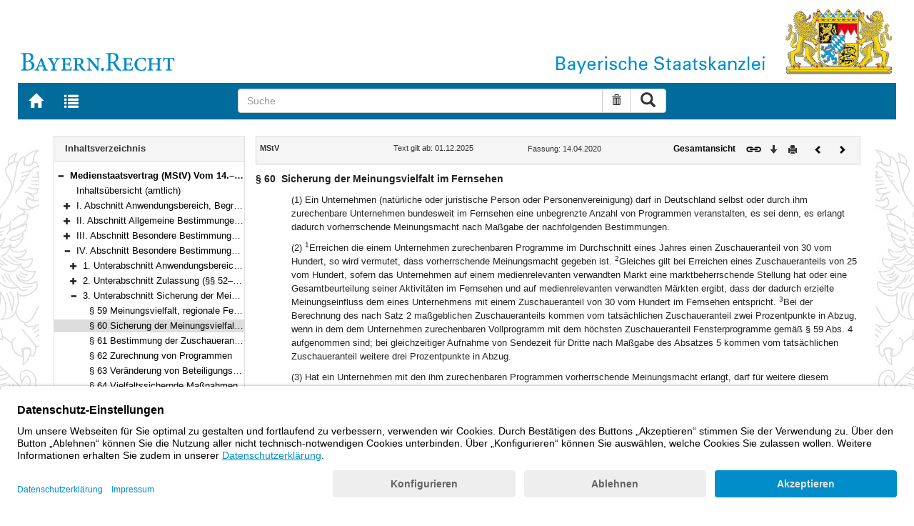

--- FILE ---
content_type: text/html; charset=utf-8
request_url: https://www.gesetze-bayern.de/Content/Document/MStV-60?fontsize=small
body_size: 6959
content:

<!DOCTYPE html>
<html lang="de">
<head>
  <meta http-equiv="X-UA-Compatible" content="IE=edge" />
  <meta name="viewport" content="width=device-width, initial-scale=1" />

  <title>MStV: &#xA7; 60 Sicherung der Meinungsvielfalt im Fernsehen - B&#xFC;rgerservice</title>
  <link href="/favicon.ico" rel="shortcut icon" type="image/x-icon" />
  <link rel="apple-touch-icon" href="/apple-touch-icon.png" />
  <link rel="apple-touch-icon-precomposed" href="/apple-touch-icon-precomposed.png" />

  <link rel="stylesheet" href="/bundles/styles.css" />
  

  <script id="usercentrics-cmp" src="https://app.usercentrics.eu/browser-ui/latest/loader.js" data-settings-id="fyxvNFVrU" async></script>
</head>
<body>

<form action="/Search" id="searchForm" method="post">
<nav class="navbar navbar-default navbar-fixed-top" aria-label="Seitennavigation">
    <div class="row" id="header">
        <div class="col-xs-12 col-sm-4" style="padding-right: 0px; padding-left: 0px;">
            <a class="navbarItem" href="/" title="Zur Startseite von BAYERN.RECHT">
                <img src="/Images/logo_bayern-recht.png" class="img-responsive pull-left hidden-xs" alt="Logo Bayern.Recht" />
            </a>
        </div>
        <div id="portalLogo" class="col-xs-12 col-sm-8" style="padding-right: 0px; padding-left: 0px;">
            <img src="/Images/logo_bayern.png" class="img-responsive pull-right hidden-xs" alt="Logo Bayern" />
            <img src="/Images/logo_xs_bayern.png" class="img-responsive pull-right visible-xs" alt="Logo Bayern" />
        </div>
    </div>

    <ul class="nav navbar-nav col-xs-8 col-sm-4 col-lg-3">
        <li>
                <a class="navbarItem" href="/" title="Zur Startseite von BAYERN.RECHT"><span style="font-size: 20px" class="glyphicon glyphicon-home"></span><span class="sr-only">Zur Startseite von BAYERN.RECHT</span></a>
        </li>
        <li>
                <a at-target="lastSearch" class="navbarItem" href="/Search" title="Zur Trefferliste der letzten Suche"><span style="font-size: 20px" class="glyphicon glyphicon-list"></span><span class="sr-only">Zur Trefferliste der letzten Suche</span></a>
        </li>
    </ul>

    <div class="navbar-header">
        <button type="button" class="navbar-toggle" data-toggle="collapse" data-target="#bs-example-navbar-collapse-1">
            <span class="sr-only">Toggle navigation</span>
            <span class="icon-bar"></span>
            <span class="icon-bar"></span>
            <span class="icon-bar"></span>
        </button>
    </div>
    
    <div class="col-sm-5 col-lg-6" id="searchPanelDiv">
        <div class="collapse navbar-collapse" id="bs-example-navbar-collapse-1">
            <div style="padding:0px">
              <div class="navbar-form">
  <div at-target="searchSuggestInputGroup" class="input-group">
    <input at-target="searchPanelBox" autocomplete="off" class="form-control" id="searchPanelBox" name="SearchFields.Content" aria-label="Suche" placeholder="Suche" title="Geben Sie die zu suchenden Begriffe wie Schlagworte, Aktenzeichen, Zitate in beliebiger Reihenfolge ein..." type="text" 
           value="">
    <div style="width: 85px" class="input-group-btn">
      <button at-target="searchPanelBoxClearer" id="searchPanelBoxClearer" title="Suche zurücksetzen" class="btn btn-default" type="button"><i class="glyphicon glyphicon-trash"></i><span class="sr-only">Suche zurücksetzen</span></button>
      <button at-target="searchPanelBoxSubmit" class="btn btn-default" title="Suche ausführen" type="submit" style="padding: 3px 14px"><i style="font-size: 21px" class="glyphicon glyphicon-search"></i><span class="sr-only">Suche ausführen</span></button>
    </div>
  </div>
</div>


            </div>
        </div>
    </div>
</nav>
      <main class="container">
            <div class="row">
                

<div id="navigation" role="navigation" class="col-sm-4 col-lg-3">
    <h1 class="sr-only">Navigation</h1>

<div class="panel panel-default">
    <div class="panel-heading">
        <h2 class="panel-title">
            Inhaltsverzeichnis
        </h2>
    </div>
    <div id="toc" class="panel-collapse collapse in documentNavigationType">
        <div class="panel-body">
            <div class="tree">
                <ul class="list-group">
                    
<li class="list-group-item node-tree expanded " data-level="1" data-nodeid="0" data-docid="MStV" data-parent="" data-rootid="MStV" title="Medienstaatsvertrag (MStV) Vom 14.&#x2013;28. April 2020 (&#xA7;&#xA7; 1&#x2013;122)">

<span class="icon" role="button"><i class="click-collapse glyphicon glyphicon-minus"></i><span class="sr-only">Bereich reduzieren</span></span><span class="icon"><i></i></span><a style="font-weight: bold" href="/Content/Document/MStV">Medienstaatsvertrag (MStV) Vom 14.&#x2013;28. April 2020 (&#xA7;&#xA7; 1&#x2013;122)</a></li>

<li class="list-group-item node-tree  " data-level="2" data-nodeid="1" data-docid="MStV-G1" data-parent="MStV" data-rootid="MStV" title="Inhalts&#xFC;bersicht (amtlich)">
        <span class="indent"></span>

<span class="icon"><i class="glyphicon spacer"></i></span><span class="icon"><i></i></span><a style="font-weight: normal" href="/Content/Document/MStV-G1">Inhalts&#xFC;bersicht (amtlich)</a></li>

<li class="list-group-item node-tree collapsed " data-level="2" data-nodeid="2" data-docid="MStV-G2" data-parent="MStV" data-rootid="MStV" title="I. Abschnitt Anwendungsbereich, Begriffsbestimmungen (&#xA7;&#xA7; 1&#x2013;2)">
        <span class="indent"></span>

<span class="icon" role="button"><i class="click-expand glyphicon glyphicon-plus"></i><span class="sr-only">Bereich erweitern</span></span><span class="icon"><i></i></span><a style="font-weight: normal" href="/Content/Document/MStV-G2">I. Abschnitt Anwendungsbereich, Begriffsbestimmungen (&#xA7;&#xA7; 1&#x2013;2)</a></li>

<li class="list-group-item node-tree collapsed " data-level="2" data-nodeid="3" data-docid="MStV-G3" data-parent="MStV" data-rootid="MStV" title="II. Abschnitt Allgemeine Bestimmungen (&#xA7;&#xA7; 3&#x2013;25)">
        <span class="indent"></span>

<span class="icon" role="button"><i class="click-expand glyphicon glyphicon-plus"></i><span class="sr-only">Bereich erweitern</span></span><span class="icon"><i></i></span><a style="font-weight: normal" href="/Content/Document/MStV-G3">II. Abschnitt Allgemeine Bestimmungen (&#xA7;&#xA7; 3&#x2013;25)</a></li>

<li class="list-group-item node-tree collapsed " data-level="2" data-nodeid="4" data-docid="MStV-G4" data-parent="MStV" data-rootid="MStV" title="III. Abschnitt Besondere Bestimmungen f&#xFC;r den &#xF6;ffentlich-rechtlichen Rundfunk (&#xA7;&#xA7; 26&#x2013;49)">
        <span class="indent"></span>

<span class="icon" role="button"><i class="click-expand glyphicon glyphicon-plus"></i><span class="sr-only">Bereich erweitern</span></span><span class="icon"><i></i></span><a style="font-weight: normal" href="/Content/Document/MStV-G4">III. Abschnitt Besondere Bestimmungen f&#xFC;r den &#xF6;ffentlich-rechtlichen Rundfunk (&#xA7;&#xA7; 26&#x2013;49)</a></li>

<li class="list-group-item node-tree expanded " data-level="2" data-nodeid="5" data-docid="MStV-G5" data-parent="MStV" data-rootid="MStV" title="IV. Abschnitt Besondere Bestimmungen f&#xFC;r den privaten Rundfunk (&#xA7;&#xA7; 50&#x2013;73)">
        <span class="indent"></span>

<span class="icon" role="button"><i class="click-collapse glyphicon glyphicon-minus"></i><span class="sr-only">Bereich reduzieren</span></span><span class="icon"><i></i></span><a style="font-weight: normal" href="/Content/Document/MStV-G5">IV. Abschnitt Besondere Bestimmungen f&#xFC;r den privaten Rundfunk (&#xA7;&#xA7; 50&#x2013;73)</a></li>

<li class="list-group-item node-tree collapsed " data-level="3" data-nodeid="6" data-docid="MStV-G5_1" data-parent="MStV-G5" data-rootid="MStV" title="1. Unterabschnitt Anwendungsbereich, Programmgrunds&#xE4;tze (&#xA7;&#xA7; 50&#x2013;51)">
        <span class="indent"></span>
        <span class="indent"></span>

<span class="icon" role="button"><i class="click-expand glyphicon glyphicon-plus"></i><span class="sr-only">Bereich erweitern</span></span><span class="icon"><i></i></span><a style="font-weight: normal" href="/Content/Document/MStV-G5_1">1. Unterabschnitt Anwendungsbereich, Programmgrunds&#xE4;tze (&#xA7;&#xA7; 50&#x2013;51)</a></li>

<li class="list-group-item node-tree collapsed " data-level="3" data-nodeid="7" data-docid="MStV-G5_2" data-parent="MStV-G5" data-rootid="MStV" title="2. Unterabschnitt Zulassung (&#xA7;&#xA7; 52&#x2013;58)">
        <span class="indent"></span>
        <span class="indent"></span>

<span class="icon" role="button"><i class="click-expand glyphicon glyphicon-plus"></i><span class="sr-only">Bereich erweitern</span></span><span class="icon"><i></i></span><a style="font-weight: normal" href="/Content/Document/MStV-G5_2">2. Unterabschnitt Zulassung (&#xA7;&#xA7; 52&#x2013;58)</a></li>

<li class="list-group-item node-tree expanded " data-level="3" data-nodeid="8" data-docid="MStV-G5_3" data-parent="MStV-G5" data-rootid="MStV" title="3. Unterabschnitt Sicherung der Meinungsvielfalt (&#xA7;&#xA7; 59&#x2013;68)">
        <span class="indent"></span>
        <span class="indent"></span>

<span class="icon" role="button"><i class="click-collapse glyphicon glyphicon-minus"></i><span class="sr-only">Bereich reduzieren</span></span><span class="icon"><i></i></span><a style="font-weight: normal" href="/Content/Document/MStV-G5_3">3. Unterabschnitt Sicherung der Meinungsvielfalt (&#xA7;&#xA7; 59&#x2013;68)</a></li>

<li class="list-group-item node-tree  " data-level="4" data-nodeid="9" data-docid="MStV-59" data-parent="MStV-G5_3" data-rootid="MStV" title="&#xA7; 59 Meinungsvielfalt, regionale Fenster">
        <span class="indent"></span>
        <span class="indent"></span>
        <span class="indent"></span>

<span class="icon"><i class="glyphicon spacer"></i></span><span class="icon"><i></i></span><a style="font-weight: normal" href="/Content/Document/MStV-59">&#xA7; 59 Meinungsvielfalt, regionale Fenster</a></li>

<li class="list-group-item node-tree  node-selected" data-level="4" data-nodeid="10" data-docid="MStV-60" data-parent="MStV-G5_3" data-rootid="MStV" title="&#xA7; 60 Sicherung der Meinungsvielfalt im Fernsehen">
        <span class="indent"></span>
        <span class="indent"></span>
        <span class="indent"></span>

<span class="icon"><i class="glyphicon spacer"></i></span><span class="icon"><i></i></span><a style="font-weight: normal" href="/Content/Document/MStV-60">&#xA7; 60 Sicherung der Meinungsvielfalt im Fernsehen</a></li>

<li class="list-group-item node-tree  " data-level="4" data-nodeid="11" data-docid="MStV-61" data-parent="MStV-G5_3" data-rootid="MStV" title="&#xA7; 61 Bestimmung der Zuschaueranteile">
        <span class="indent"></span>
        <span class="indent"></span>
        <span class="indent"></span>

<span class="icon"><i class="glyphicon spacer"></i></span><span class="icon"><i></i></span><a style="font-weight: normal" href="/Content/Document/MStV-61">&#xA7; 61 Bestimmung der Zuschaueranteile</a></li>

<li class="list-group-item node-tree  " data-level="4" data-nodeid="12" data-docid="MStV-62" data-parent="MStV-G5_3" data-rootid="MStV" title="&#xA7; 62 Zurechnung von Programmen">
        <span class="indent"></span>
        <span class="indent"></span>
        <span class="indent"></span>

<span class="icon"><i class="glyphicon spacer"></i></span><span class="icon"><i></i></span><a style="font-weight: normal" href="/Content/Document/MStV-62">&#xA7; 62 Zurechnung von Programmen</a></li>

<li class="list-group-item node-tree  " data-level="4" data-nodeid="13" data-docid="MStV-63" data-parent="MStV-G5_3" data-rootid="MStV" title="&#xA7; 63 Ver&#xE4;nderung von Beteiligungsverh&#xE4;ltnissen">
        <span class="indent"></span>
        <span class="indent"></span>
        <span class="indent"></span>

<span class="icon"><i class="glyphicon spacer"></i></span><span class="icon"><i></i></span><a style="font-weight: normal" href="/Content/Document/MStV-63">&#xA7; 63 Ver&#xE4;nderung von Beteiligungsverh&#xE4;ltnissen</a></li>

<li class="list-group-item node-tree  " data-level="4" data-nodeid="14" data-docid="MStV-64" data-parent="MStV-G5_3" data-rootid="MStV" title="&#xA7; 64 Vielfaltssichernde Ma&#xDF;nahmen">
        <span class="indent"></span>
        <span class="indent"></span>
        <span class="indent"></span>

<span class="icon"><i class="glyphicon spacer"></i></span><span class="icon"><i></i></span><a style="font-weight: normal" href="/Content/Document/MStV-64">&#xA7; 64 Vielfaltssichernde Ma&#xDF;nahmen</a></li>

<li class="list-group-item node-tree  " data-level="4" data-nodeid="15" data-docid="MStV-65" data-parent="MStV-G5_3" data-rootid="MStV" title="&#xA7; 65 Sendezeit f&#xFC;r unabh&#xE4;ngige Dritte">
        <span class="indent"></span>
        <span class="indent"></span>
        <span class="indent"></span>

<span class="icon"><i class="glyphicon spacer"></i></span><span class="icon"><i></i></span><a style="font-weight: normal" href="/Content/Document/MStV-65">&#xA7; 65 Sendezeit f&#xFC;r unabh&#xE4;ngige Dritte</a></li>

<li class="list-group-item node-tree  " data-level="4" data-nodeid="16" data-docid="MStV-66" data-parent="MStV-G5_3" data-rootid="MStV" title="&#xA7; 66 Programmbeirat">
        <span class="indent"></span>
        <span class="indent"></span>
        <span class="indent"></span>

<span class="icon"><i class="glyphicon spacer"></i></span><span class="icon"><i></i></span><a style="font-weight: normal" href="/Content/Document/MStV-66">&#xA7; 66 Programmbeirat</a></li>

<li class="list-group-item node-tree  " data-level="4" data-nodeid="17" data-docid="MStV-67" data-parent="MStV-G5_3" data-rootid="MStV" title="&#xA7; 67 Richtlinien">
        <span class="indent"></span>
        <span class="indent"></span>
        <span class="indent"></span>

<span class="icon"><i class="glyphicon spacer"></i></span><span class="icon"><i></i></span><a style="font-weight: normal" href="/Content/Document/MStV-67">&#xA7; 67 Richtlinien</a></li>

<li class="list-group-item node-tree  " data-level="4" data-nodeid="18" data-docid="MStV-68" data-parent="MStV-G5_3" data-rootid="MStV" title="&#xA7; 68 Sendezeit f&#xFC;r Dritte">
        <span class="indent"></span>
        <span class="indent"></span>
        <span class="indent"></span>

<span class="icon"><i class="glyphicon spacer"></i></span><span class="icon"><i></i></span><a style="font-weight: normal" href="/Content/Document/MStV-68">&#xA7; 68 Sendezeit f&#xFC;r Dritte</a></li>

<li class="list-group-item node-tree collapsed " data-level="3" data-nodeid="19" data-docid="MStV-G5_4" data-parent="MStV-G5" data-rootid="MStV" title="4. Unterabschnitt Finanzierung, Werbung (&#xA7;&#xA7; 69&#x2013;73)">
        <span class="indent"></span>
        <span class="indent"></span>

<span class="icon" role="button"><i class="click-expand glyphicon glyphicon-plus"></i><span class="sr-only">Bereich erweitern</span></span><span class="icon"><i></i></span><a style="font-weight: normal" href="/Content/Document/MStV-G5_4">4. Unterabschnitt Finanzierung, Werbung (&#xA7;&#xA7; 69&#x2013;73)</a></li>

<li class="list-group-item node-tree collapsed " data-level="2" data-nodeid="20" data-docid="MStV-G6" data-parent="MStV" data-rootid="MStV" title="V. Abschnitt Besondere Bestimmungen f&#xFC;r einzelne Telemedien (&#xA7;&#xA7; 74&#x2013;99e)">
        <span class="indent"></span>

<span class="icon" role="button"><i class="click-expand glyphicon glyphicon-plus"></i><span class="sr-only">Bereich erweitern</span></span><span class="icon"><i></i></span><a style="font-weight: normal" href="/Content/Document/MStV-G6">V. Abschnitt Besondere Bestimmungen f&#xFC;r einzelne Telemedien (&#xA7;&#xA7; 74&#x2013;99e)</a></li>

<li class="list-group-item node-tree collapsed " data-level="2" data-nodeid="21" data-docid="MStV-G7" data-parent="MStV" data-rootid="MStV" title="VI. Abschnitt &#xDC;bertragungskapazit&#xE4;ten, Freie Verbreitung (&#xA7;&#xA7; 100&#x2013;103)">
        <span class="indent"></span>

<span class="icon" role="button"><i class="click-expand glyphicon glyphicon-plus"></i><span class="sr-only">Bereich erweitern</span></span><span class="icon"><i></i></span><a style="font-weight: normal" href="/Content/Document/MStV-G7">VI. Abschnitt &#xDC;bertragungskapazit&#xE4;ten, Freie Verbreitung (&#xA7;&#xA7; 100&#x2013;103)</a></li>

<li class="list-group-item node-tree collapsed " data-level="2" data-nodeid="22" data-docid="MStV-G8" data-parent="MStV" data-rootid="MStV" title="VII. Abschnitt Medienaufsicht (&#xA7;&#xA7; 104&#x2013;113)">
        <span class="indent"></span>

<span class="icon" role="button"><i class="click-expand glyphicon glyphicon-plus"></i><span class="sr-only">Bereich erweitern</span></span><span class="icon"><i></i></span><a style="font-weight: normal" href="/Content/Document/MStV-G8">VII. Abschnitt Medienaufsicht (&#xA7;&#xA7; 104&#x2013;113)</a></li>

<li class="list-group-item node-tree collapsed " data-level="2" data-nodeid="23" data-docid="MStV-G9" data-parent="MStV" data-rootid="MStV" title="VIII. Abschnitt Revision, Ordnungswidrigkeiten (&#xA7;&#xA7; 114&#x2013;115)">
        <span class="indent"></span>

<span class="icon" role="button"><i class="click-expand glyphicon glyphicon-plus"></i><span class="sr-only">Bereich erweitern</span></span><span class="icon"><i></i></span><a style="font-weight: normal" href="/Content/Document/MStV-G9">VIII. Abschnitt Revision, Ordnungswidrigkeiten (&#xA7;&#xA7; 114&#x2013;115)</a></li>

<li class="list-group-item node-tree collapsed " data-level="2" data-nodeid="24" data-docid="MStV-G10" data-parent="MStV" data-rootid="MStV" title="IX. Abschnitt &#xDC;bergangs- und Schlussvorschriften (&#xA7;&#xA7; 116&#x2013;122)">
        <span class="indent"></span>

<span class="icon" role="button"><i class="click-expand glyphicon glyphicon-plus"></i><span class="sr-only">Bereich erweitern</span></span><span class="icon"><i></i></span><a style="font-weight: normal" href="/Content/Document/MStV-G10">IX. Abschnitt &#xDC;bergangs- und Schlussvorschriften (&#xA7;&#xA7; 116&#x2013;122)</a></li>

<li class="list-group-item node-tree collapsed " data-level="2" data-nodeid="25" data-docid="MStV-ANL_1" data-parent="MStV" data-rootid="MStV" title="Anlage ProgrammkonzeptDigitale Fernsehprogramme der ARD">
        <span class="indent"></span>

<span class="icon" role="button"><i class="click-expand glyphicon glyphicon-plus"></i><span class="sr-only">Bereich erweitern</span></span><span class="icon"><i></i></span><a style="font-weight: normal" href="/Content/Document/MStV-ANL_1">Anlage ProgrammkonzeptDigitale Fernsehprogramme der ARD</a></li>

<li class="list-group-item node-tree collapsed " data-level="2" data-nodeid="26" data-docid="MStV-ANL_2" data-parent="MStV" data-rootid="MStV" title="Anlage Konzepte f&#xFC;r die Zusatzangebote des ZDF">
        <span class="indent"></span>

<span class="icon" role="button"><i class="click-expand glyphicon glyphicon-plus"></i><span class="sr-only">Bereich erweitern</span></span><span class="icon"><i></i></span><a style="font-weight: normal" href="/Content/Document/MStV-ANL_2">Anlage Konzepte f&#xFC;r die Zusatzangebote des ZDF</a></li>

<li class="list-group-item node-tree collapsed " data-level="2" data-nodeid="27" data-docid="MStV-ANL_3" data-parent="MStV" data-rootid="MStV" title="Anlage Programmkonzept DRadio Wissen">
        <span class="indent"></span>

<span class="icon" role="button"><i class="click-expand glyphicon glyphicon-plus"></i><span class="sr-only">Bereich erweitern</span></span><span class="icon"><i></i></span><a style="font-weight: normal" href="/Content/Document/MStV-ANL_3">Anlage Programmkonzept DRadio Wissen</a></li>

<li class="list-group-item node-tree  " data-level="2" data-nodeid="28" data-docid="MStV-ANL_4" data-parent="MStV" data-rootid="MStV" title="Anlage Negativliste &#xF6;ffentlich-rechtlicher Telemedien">
        <span class="indent"></span>

<span class="icon"><i class="glyphicon spacer"></i></span><span class="icon"><i></i></span><a style="font-weight: normal" href="/Content/Document/MStV-ANL_4">Anlage Negativliste &#xF6;ffentlich-rechtlicher Telemedien</a></li>

<li class="list-group-item node-tree  " data-level="2" data-nodeid="29" data-docid="MStV-ANL_5" data-parent="MStV" data-rootid="MStV" title="Anlage Negativliste Jugendangebot">
        <span class="indent"></span>

<span class="icon"><i class="glyphicon spacer"></i></span><span class="icon"><i></i></span><a style="font-weight: normal" href="/Content/Document/MStV-ANL_5">Anlage Negativliste Jugendangebot</a></li>

                </ul>
            </div>
        </div>
    </div>
</div>
</div>
<div id="content" class="col-sm-8 col-lg-9 " style="padding:0px">
    <h1 class="sr-only">Inhalt</h1>
    

<div class="panel panel-default">
    <div class="panel-heading" style="padding-top: 9px; padding-bottom: 8px">
        <div class="panel-title row">
            <div id="doc-metadata" class="col-xs-7 col-sm-6 col-md-7 col-lg-8">
                <div class="row">
                        <div class="col-md-4" style="padding-right: 0px; padding-left: 5px">
                            <b>MStV</b>
                        </div>
                        <div class="col-md-4" style="padding-right: 0px; padding-left: 5px">
                            Text gilt ab: 01.12.2025
                        </div>
                        <div class="col-md-4" style="padding-right: 0px; padding-left: 5px">
                            
                        </div>
                        <div class="col-md-4" style="padding-right: 0px; padding-left: 5px">
                            Fassung: 14.04.2020
                        </div>
                        <div class="col-md-4" style="padding-right: 0px; padding-left: 5px">
                            
                        </div>
                </div>
            </div>
            <div id="doc-toolbar" class="col-xs-5 col-sm-6 col-md-5 col-lg-4">
                <div class="row">
                    <div class="col-xs-12 col-sm-5 toolbar-cmd text-right">
                                <a style="font-weight:bold" href="/Content/Document/MStV/true" title="Gesamtes Gesetz auf einer Seite anzeigen"><span>Gesamtansicht</span></a>
                    </div>
                    <div class="col-xs-12 col-sm-7">
                        <div class="row pull-right">
                            <div class="col-xs-2 toolbar-cmd" style="padding-left: 5px;">
                                <label for="linking" title="Link abrufen">
                                    <button type="button" class="anchor-getLink"><img src="/Images/link.png" title="Link abrufen" alt="Link abrufen" /></button>
                                </label>
                              <div id="getLinkPopover" style="display: none">
                                  <input type="text" name="linkurl" id="linking" value="https://www.gesetze-bayern.de/Content/Document/MStV-60" />
                              </div>
                            </div>
                            <div class="col-xs-2 toolbar-cmd">
                                <button type="button" class="anchor-downloadDocument" at-target="downloadDocument"><span class="glyphicon glyphicon-arrow-down" title="Download"></span><span class="sr-only">Download</span></button>
                              <div id="downloadDocumentPopover" style="display: none">
                                <ul id="download-list" class="popover-list">
                                  <li><a at-target="downloadDocumentPDF" href="/Content/Pdf/MStV-60?all=False" title="Download PDF"><img src="/Images/pdficon.png" alt="Download PDF" /></a></li>
                                  <li><a at-target="downloadDocumentRTF" href="/Content/Rtf/MStV-60?all=False" title="Download RTF" style="padding-left: 10px;"><img src="/Images/rtficon.png" alt="Download RTF" /></a></li>
                                  <li><a at-target="downloadDocumentZIP" href="/Content/Zip/MStV" title="Download ZIP" style="padding-left: 10px;"><img src="/Images/zipicon.png" alt="Download ZIP" /></a></li>
                                </ul>
                              </div>
                            </div>
                            <div class="col-xs-2 toolbar-cmd">
                                <button type="button" class="anchor-print" at-target="printDocument" onclick="window.open('/Content/Document/MStV-60?view=Print')" title="Drucken"><span class="glyphicon glyphicon-print"></span><span class="sr-only">Drucken</span></button>
                            </div>

                                <div class="col-xs-3 toolbar-cmd" style="padding-left:18px">
                                        <a href="/Content/Document/MStV-59" title="Vorheriges Dokument"><span class="glyphicon glyphicon-chevron-left"></span><span class="sr-only">Vorheriges Dokument</span></a>
                                </div>
                                <div class="col-xs-3 toolbar-cmd">
                                        <a href="/Content/Document/MStV-61" title="Nächstes Dokument"><span class="glyphicon glyphicon-chevron-right"></span><span class="sr-only">Nächstes Dokument</span></a>
                                </div>
                        </div>
                    </div>
                </div>
            </div>
        </div>
    </div>
</div>
<div class="cont">
    
                <div class="paraheading">
                  <div class="absatz paranr">§ 60</div>
                  <div class="absatz paratitel"> Sicherung der Meinungsvielfalt im Fernsehen </div>
                  <div class="clearer"></div>
                </div>
                <div class="absatz paratext">(1) Ein Unternehmen (natürliche oder juristische Person oder Personenvereinigung) darf in Deutschland selbst oder durch ihm zurechenbare Unternehmen bundesweit im Fernsehen eine unbegrenzte Anzahl von Programmen veranstalten, es sei denn, es erlangt dadurch vorherrschende Meinungsmacht nach Maßgabe der nachfolgenden Bestimmungen.</div>
                <div class="absatz paratext">(2) <sup class="satznr">1</sup>Erreichen die einem Unternehmen zurechenbaren Programme im Durchschnitt eines Jahres einen Zuschaueranteil von 30 vom Hundert, so wird vermutet, dass vorherrschende Meinungsmacht gegeben ist. <sup class="satznr">2</sup>Gleiches gilt bei Erreichen eines Zuschaueranteils von 25 vom Hundert, sofern das Unternehmen auf einem medienrelevanten verwandten Markt eine marktbeherrschende Stellung hat oder eine Gesamtbeurteilung seiner Aktivitäten im Fernsehen und auf medienrelevanten verwandten Märkten ergibt, dass der dadurch erzielte Meinungseinfluss dem eines Unternehmens mit einem Zuschaueranteil von 30 vom Hundert im Fernsehen entspricht. <sup class="satznr">3</sup>Bei der Berechnung des nach Satz 2 maßgeblichen Zuschaueranteils kommen vom tatsächlichen Zuschaueranteil zwei Prozentpunkte in Abzug, wenn in dem dem Unternehmen zurechenbaren Vollprogramm mit dem höchsten Zuschaueranteil Fensterprogramme gemäß § 59 Abs. 4 aufgenommen sind; bei gleichzeitiger Aufnahme von Sendezeit für Dritte nach Maßgabe des Absatzes 5 kommen vom tatsächlichen Zuschaueranteil weitere drei Prozentpunkte in Abzug.</div>
                <div class="absatz paratext">(3) Hat ein Unternehmen mit den ihm zurechenbaren Programmen vorherrschende Meinungsmacht erlangt, darf für weitere diesem Unternehmen zurechenbare Programme keine Zulassung erteilt oder der Erwerb weiterer zurechenbarer Beteiligungen an Veranstaltern nicht als unbedenklich bestätigt werden.</div>
                <div class="absatz paratext">(4) <sup class="satznr">1</sup>Hat ein Unternehmen mit den ihm zurechenbaren Programmen vorherrschende Meinungsmacht erlangt, schlägt die zuständige Landesmedienanstalt durch die KEK dem Unternehmen folgende Maßnahmen vor:</div>
                <dl>
                  <dt>1.</dt>
                  <dd>
                    <div class="absatz paratext">das Unternehmen kann ihm zurechenbare Beteiligungen an Veranstaltern aufgeben, bis der zurechenbare Zuschaueranteil des Unternehmens hierdurch unter die Grenze nach Absatz 2 Satz 1 fällt, oder</div>
                  </dd>
                  <dd class="clearer" />
                  <dt>2.</dt>
                  <dd>
                    <div class="absatz paratext">es kann im Falle des Absatzes 2 Satz 2 seine Marktstellung auf medienrelevanten verwandten Märkten vermindern oder ihm zurechenbare Beteiligungen an Veranstaltern aufgeben, bis keine vorherrschende Meinungsmacht nach Absatz 2 Satz 2 mehr gegeben ist, oder</div>
                  </dd>
                  <dd class="clearer" />
                  <dt>3.</dt>
                  <dd>
                    <div class="absatz paratext">es kann bei ihm zurechenbaren Veranstaltern vielfaltssichernde Maßnahmen im Sinne der §§ 64 bis 66 ergreifen.</div>
                  </dd>
                  <dd class="clearer" />
                </dl>
                <div class="absatz paratext"> <sup class="satznr">2</sup>Die KEK erörtert mit dem Unternehmen die in Betracht kommenden Maßnahmen mit dem Ziel, eine einvernehmliche Regelung herbeizuführen. <sup class="satznr">3</sup>Kommt keine Einigung zustande oder werden die einvernehmlich zwischen dem Unternehmen und der KEK vereinbarten Maßnahmen nicht in angemessener Frist durchgeführt, sind von der zuständigen Landesmedienanstalt nach Feststellung durch die KEK die Zulassungen von so vielen dem Unternehmen zurechenbaren Programmen zu widerrufen, bis keine vorherrschende Meinungsmacht durch das Unternehmen mehr gegeben ist. <sup class="satznr">4</sup>Die Auswahl trifft die KEK unter Berücksichtigung der Besonderheiten des Einzelfalles. <sup class="satznr">5</sup>Eine Entschädigung für Vermögensnachteile durch den Widerruf der Zulassung wird nicht gewährt.</div>
                <div class="absatz paratext">(5) <sup class="satznr">1</sup>Erreicht ein Veranstalter mit einem Vollprogramm oder einem Spartenprogramm mit Schwerpunkt Information im Durchschnitt eines Jahres einen Zuschaueranteil von 10 vom Hundert, hat er binnen sechs Monaten nach Feststellung und Mitteilung durch die zuständige Landesmedienanstalt Sendezeit für unabhängige Dritte nach Maßgabe von § 65 einzuräumen. <sup class="satznr">2</sup>Erreicht ein Unternehmen mit ihm zurechenbaren Programmen im Durchschnitt eines Jahres einen Zuschaueranteil von 20 vom Hundert, ohne dass eines der Vollprogramme oder Spartenprogramme mit Schwerpunkt Information einen Zuschaueranteil von zehn vom Hundert erreicht, trifft die Verpflichtung nach Satz 1 den Veranstalter des dem Unternehmen zurechenbaren Programms mit dem höchsten Zuschaueranteil. <sup class="satznr">3</sup>Trifft der Veranstalter die danach erforderlichen Maßnahmen nicht, ist von der zuständigen Landesmedienanstalt nach Feststellung durch die KEK die Zulassung zu widerrufen. <sup class="satznr">4</sup>Absatz 4 Satz 5 gilt entsprechend.</div>
                <div class="absatz paratext">(6) <sup class="satznr">1</sup>Die Landesmedienanstalten veröffentlichen gemeinsam alle drei Jahre oder auf Anforderung der Länder einen Bericht der KEK über die Entwicklung der Konzentration und über Maßnahmen zur Sicherung der Meinungsvielfalt im privaten Rundfunk unter Berücksichtigung von</div>
                <dl>
                  <dt>1.</dt>
                  <dd>
                    <div class="absatz paratext">Verflechtungen zwischen Fernsehen und medienrelevanten verwandten Märkten,</div>
                  </dd>
                  <dd class="clearer" />
                  <dt>2.</dt>
                  <dd>
                    <div class="absatz paratext">horizontalen Verflechtungen zwischen Rundfunkveranstaltern in verschiedenen Verbreitungsgebieten und</div>
                  </dd>
                  <dd class="clearer" />
                  <dt>3.</dt>
                  <dd>
                    <div class="absatz paratext">internationalen Verflechtungen im Medienbereich.</div>
                  </dd>
                  <dd class="clearer" />
                </dl>
                <div class="absatz paratext"> <sup class="satznr">2</sup>Der Bericht soll auch zur Anwendung der §§ 60 bis 66 und zu erforderlichen Änderungen dieser Bestimmungen Stellung nehmen.</div>
                <div class="absatz paratext">(7) <sup class="satznr">1</sup>Die Landesmedienanstalten veröffentlichen jährlich eine von der KEK zu erstellende Programmliste. <sup class="satznr">2</sup>In die Programmliste sind alle Programme, ihre Veranstalter und deren Beteiligte aufzunehmen.</div>
              
</div>


</div>
        


            </div>
      </main>


<footer class="row">
    <ul>
        <li class="col-sm-3">
            <a href="http://www.bayern.de" target="_blank">Bayern.de</a>
        </li>
        <li class="col-sm-3">
            <a href="http://www.freistaat.bayern/" target="_blank">BayernPortal</a>
        </li>
        <li class="col-sm-3">
            <a href="/Content/Document/Datenschutz">Datenschutz</a>
        </li>
        <li class="col-sm-3">
            <a href="/Content/Document/Impressum">Impressum</a>
        </li>
        <li class="col-sm-3">
            <a href="/Content/Document/Barrierefreiheit">Barrierefreiheit</a>
        </li>
        <li class="col-sm-3">
            <a href="/Content/Document/Hilfe">Hilfe</a>
        </li>
        <li class="col-sm-3">
            <a href="http://www.bayern.de/service/bayern-direkt-2/" target="_blank">Kontakt</a>
        </li>
        <li class="col-sm-3">
            <button class="btn btn-link" id="adjustFontsize" type="button"><span style="font-size: 55%" class="glyphicon glyphicon-font" title="Schriftgröße"></span><span style="font-size: 90%" class="glyphicon glyphicon-font" title="Schriftgröße"></span><span class="sr-only">Schriftgröße</span></button>
          <div id="adjustFontsizePopover" style="display: none">
            <ul id="fontsize-list" class="popover-list">
              <li><a id="btn-fontsize-small" href="/changefontsize?fontsize=small"><span>A</span></a></li>
              <li><a id="btn-fontsize-normal" href="/changefontsize?fontsize=middle"><span>A</span></a></li>
              <li><a id="btn-fontsize-large" href="/changefontsize?fontsize=large"><span>A</span></a></li>
            </ul>
          </div>
            <span>&nbsp;&nbsp;&nbsp;&nbsp;</span>
          <a href="/changecontrast" title="Kontrastwechsel"><span style="font-size: 120%" class="glyphicon glyphicon-adjust"></span><span class="sr-only">Kontrastwechsel</span></a>
        </li>
    </ul>
</footer><input name="__RequestVerificationToken" type="hidden" value="CfDJ8L3-B3X7t51Po-X3ptTaoGSayfghTTuDYaG2RNWJBct11cVtrnQz3oloxktdH1CMyIkpUH7n0PNckosZyQxA5AzuZyvfem44LFXGdzIxA4TMYV1xCCOzIGnN_rA5h1iKJJoUrNjNnopu2vbwr-c3zxs" /></form>
    <!-- Piwik -->
<script type="text/plain" data-usercentrics="Matomo">
        var _paq = _paq || [];
        const regex = /-(?!bayern\.de)/g;
        _paq.push(['setCustomUrl', location.href.replace(regex,'/') + '/']);
        _paq.push(['trackPageView']);
        _paq.push(['enableLinkTracking']);
        (function() {
        _paq.push(['setTrackerUrl', 'https://beck.matomo.cloud/matomo.php']);
        _paq.push(['setSiteId', 4]);

        var d=document, g=d.createElement('script'), s=d.getElementsByTagName('script')[0];
        g.type='text/javascript'; g.async=true; g.defer=true; g.src='https://beck.matomo.cloud/matomo.js'; s.parentNode.insertBefore(g,s);
        })();
</script>
<!-- End Piwik Code -->


    <script src="/bundles/jquery.js"></script>
    
    
    <script src="/bundles/Scripts.js"></script>
</body>
</html>
